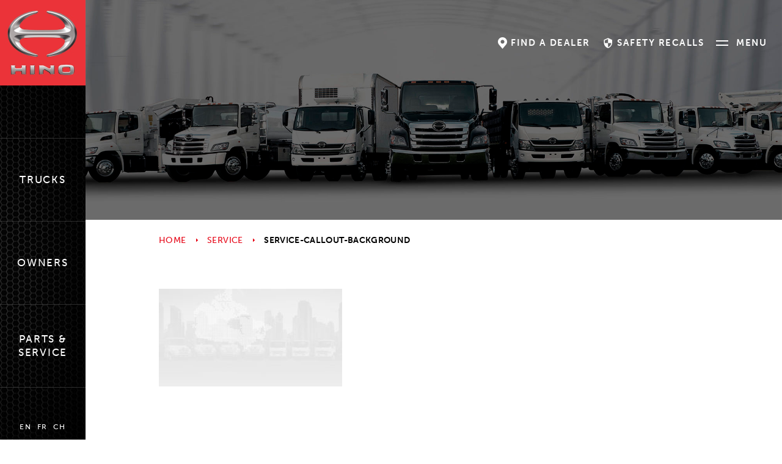

--- FILE ---
content_type: text/html; charset=UTF-8
request_url: https://www.hinocanada.com/service/service-callout-background/
body_size: 12623
content:
<!doctype html>
<html class="no-js" lang="en-CA">
	<head>
		<meta charset="UTF-8">
		<meta http-equiv="X-UA-Compatible" content="IE=edge">
		<meta name="viewport" content="width=device-width, initial-scale=1">
		<title>service-callout-background - Hino Canada</title>
		<link rel="profile" href="http://gmpg.org/xfn/11" />
		<link rel="pingback" href="https://www.hinocanada.com/wp/xmlrpc.php" />
		<link rel="shortcut icon" href="https://www.hinocanada.com/wp-content/themes/hino-canada/favicon.ico?x47232" />
		<script>
				dataLayer = [];
			</script>		<!-- Google Tag Manager -->
<script>(function(w,d,s,l,i){w[l]=w[l]||[];w[l].push({'gtm.start':
new Date().getTime(),event:'gtm.js'});var f=d.getElementsByTagName(s)[0],
j=d.createElement(s),dl=l!='dataLayer'?'&l='+l:'';j.async=true;j.src=
'https://www.googletagmanager.com/gtm.js?id='+i+dl;f.parentNode.insertBefore(j,f);
})(window,document,'script','dataLayer','GTM-W8XNS6N');</script>
<!-- End Google Tag Manager -->

		<meta name='robots' content='index, follow, max-image-preview:large, max-snippet:-1, max-video-preview:-1' />
	<style>img:is([sizes="auto" i], [sizes^="auto," i]) { contain-intrinsic-size: 3000px 1500px }</style>
	<link rel="alternate" hreflang="en" href="https://www.hinocanada.com/service/service-callout-background/" />
<link rel="alternate" hreflang="fr" href="https://www.hinocanada.com/fr/service/service-callout-background-2/" />
<link rel="alternate" hreflang="ch" href="https://www.hinocanada.com/zh-hans/service-2/service-callout-background-2/" />
<link rel="alternate" hreflang="x-default" href="https://www.hinocanada.com/service/service-callout-background/" />

	<!-- This site is optimized with the Yoast SEO plugin v23.9 - https://yoast.com/wordpress/plugins/seo/ -->
	<link rel="canonical" href="https://www.hinocanada.com/service/service-callout-background/" />
	<meta property="og:locale" content="en_US" />
	<meta property="og:type" content="article" />
	<meta property="og:title" content="service-callout-background - Hino Canada" />
	<meta property="og:url" content="https://www.hinocanada.com/service/service-callout-background/" />
	<meta property="og:site_name" content="Hino Canada" />
	<meta property="article:modified_time" content="2017-03-28T17:47:41+00:00" />
	<meta property="og:image" content="https://www.hinocanada.com/service/service-callout-background" />
	<meta property="og:image:width" content="1860" />
	<meta property="og:image:height" content="994" />
	<meta property="og:image:type" content="image/jpeg" />
	<meta name="twitter:card" content="summary_large_image" />
	<script type="application/ld+json" class="yoast-schema-graph">{"@context":"https://schema.org","@graph":[{"@type":"WebPage","@id":"https://www.hinocanada.com/service/service-callout-background/","url":"https://www.hinocanada.com/service/service-callout-background/","name":"service-callout-background - Hino Canada","isPartOf":{"@id":"https://www.hinocanada.com/#website"},"primaryImageOfPage":{"@id":"https://www.hinocanada.com/service/service-callout-background/#primaryimage"},"image":{"@id":"https://www.hinocanada.com/service/service-callout-background/#primaryimage"},"thumbnailUrl":"https://www.hinocanada.com/wp-content/uploads/2016/10/service-callout-background-1860x994.jpg","datePublished":"2017-01-23T20:22:21+00:00","dateModified":"2017-03-28T17:47:41+00:00","breadcrumb":{"@id":"https://www.hinocanada.com/service/service-callout-background/#breadcrumb"},"inLanguage":"en-CA","potentialAction":[{"@type":"ReadAction","target":["https://www.hinocanada.com/service/service-callout-background/"]}]},{"@type":"ImageObject","inLanguage":"en-CA","@id":"https://www.hinocanada.com/service/service-callout-background/#primaryimage","url":"https://www.hinocanada.com/wp-content/uploads/2016/10/service-callout-background-1860x994.jpg","contentUrl":"https://www.hinocanada.com/wp-content/uploads/2016/10/service-callout-background-1860x994.jpg","width":1860,"height":994,"caption":"faded white image of truck line up overlayed with map of canada"},{"@type":"BreadcrumbList","@id":"https://www.hinocanada.com/service/service-callout-background/#breadcrumb","itemListElement":[{"@type":"ListItem","position":1,"name":"Home","item":"https://www.hinocanada.com/"},{"@type":"ListItem","position":2,"name":"Service","item":"https://www.hinocanada.com/service/"},{"@type":"ListItem","position":3,"name":"service-callout-background"}]},{"@type":"WebSite","@id":"https://www.hinocanada.com/#website","url":"https://www.hinocanada.com/","name":"Hino Canada","description":"Just another WordPress site","potentialAction":[{"@type":"SearchAction","target":{"@type":"EntryPoint","urlTemplate":"https://www.hinocanada.com/?s={search_term_string}"},"query-input":{"@type":"PropertyValueSpecification","valueRequired":true,"valueName":"search_term_string"}}],"inLanguage":"en-CA"}]}</script>
	<!-- / Yoast SEO plugin. -->


<link rel='dns-prefetch' href='//use.typekit.net' />
<script type="text/javascript">
/* <![CDATA[ */
window._wpemojiSettings = {"baseUrl":"https:\/\/s.w.org\/images\/core\/emoji\/15.1.0\/72x72\/","ext":".png","svgUrl":"https:\/\/s.w.org\/images\/core\/emoji\/15.1.0\/svg\/","svgExt":".svg","source":{"concatemoji":"https:\/\/www.hinocanada.com\/wp\/wp-includes\/js\/wp-emoji-release.min.js"}};
/*! This file is auto-generated */
!function(i,n){var o,s,e;function c(e){try{var t={supportTests:e,timestamp:(new Date).valueOf()};sessionStorage.setItem(o,JSON.stringify(t))}catch(e){}}function p(e,t,n){e.clearRect(0,0,e.canvas.width,e.canvas.height),e.fillText(t,0,0);var t=new Uint32Array(e.getImageData(0,0,e.canvas.width,e.canvas.height).data),r=(e.clearRect(0,0,e.canvas.width,e.canvas.height),e.fillText(n,0,0),new Uint32Array(e.getImageData(0,0,e.canvas.width,e.canvas.height).data));return t.every(function(e,t){return e===r[t]})}function u(e,t,n){switch(t){case"flag":return n(e,"\ud83c\udff3\ufe0f\u200d\u26a7\ufe0f","\ud83c\udff3\ufe0f\u200b\u26a7\ufe0f")?!1:!n(e,"\ud83c\uddfa\ud83c\uddf3","\ud83c\uddfa\u200b\ud83c\uddf3")&&!n(e,"\ud83c\udff4\udb40\udc67\udb40\udc62\udb40\udc65\udb40\udc6e\udb40\udc67\udb40\udc7f","\ud83c\udff4\u200b\udb40\udc67\u200b\udb40\udc62\u200b\udb40\udc65\u200b\udb40\udc6e\u200b\udb40\udc67\u200b\udb40\udc7f");case"emoji":return!n(e,"\ud83d\udc26\u200d\ud83d\udd25","\ud83d\udc26\u200b\ud83d\udd25")}return!1}function f(e,t,n){var r="undefined"!=typeof WorkerGlobalScope&&self instanceof WorkerGlobalScope?new OffscreenCanvas(300,150):i.createElement("canvas"),a=r.getContext("2d",{willReadFrequently:!0}),o=(a.textBaseline="top",a.font="600 32px Arial",{});return e.forEach(function(e){o[e]=t(a,e,n)}),o}function t(e){var t=i.createElement("script");t.src=e,t.defer=!0,i.head.appendChild(t)}"undefined"!=typeof Promise&&(o="wpEmojiSettingsSupports",s=["flag","emoji"],n.supports={everything:!0,everythingExceptFlag:!0},e=new Promise(function(e){i.addEventListener("DOMContentLoaded",e,{once:!0})}),new Promise(function(t){var n=function(){try{var e=JSON.parse(sessionStorage.getItem(o));if("object"==typeof e&&"number"==typeof e.timestamp&&(new Date).valueOf()<e.timestamp+604800&&"object"==typeof e.supportTests)return e.supportTests}catch(e){}return null}();if(!n){if("undefined"!=typeof Worker&&"undefined"!=typeof OffscreenCanvas&&"undefined"!=typeof URL&&URL.createObjectURL&&"undefined"!=typeof Blob)try{var e="postMessage("+f.toString()+"("+[JSON.stringify(s),u.toString(),p.toString()].join(",")+"));",r=new Blob([e],{type:"text/javascript"}),a=new Worker(URL.createObjectURL(r),{name:"wpTestEmojiSupports"});return void(a.onmessage=function(e){c(n=e.data),a.terminate(),t(n)})}catch(e){}c(n=f(s,u,p))}t(n)}).then(function(e){for(var t in e)n.supports[t]=e[t],n.supports.everything=n.supports.everything&&n.supports[t],"flag"!==t&&(n.supports.everythingExceptFlag=n.supports.everythingExceptFlag&&n.supports[t]);n.supports.everythingExceptFlag=n.supports.everythingExceptFlag&&!n.supports.flag,n.DOMReady=!1,n.readyCallback=function(){n.DOMReady=!0}}).then(function(){return e}).then(function(){var e;n.supports.everything||(n.readyCallback(),(e=n.source||{}).concatemoji?t(e.concatemoji):e.wpemoji&&e.twemoji&&(t(e.twemoji),t(e.wpemoji)))}))}((window,document),window._wpemojiSettings);
/* ]]> */
</script>
<link rel="stylesheet" href="https://www.hinocanada.com/wp-content/cache/minify/633eb.css?x47232" media="all" />


<style id='wp-emoji-styles-inline-css' type='text/css'>

	img.wp-smiley, img.emoji {
		display: inline !important;
		border: none !important;
		box-shadow: none !important;
		height: 1em !important;
		width: 1em !important;
		margin: 0 0.07em !important;
		vertical-align: -0.1em !important;
		background: none !important;
		padding: 0 !important;
	}
</style>
<link rel="stylesheet" href="https://www.hinocanada.com/wp-content/cache/minify/c2791.css?x47232" media="all" />

<style id='classic-theme-styles-inline-css' type='text/css'>
/*! This file is auto-generated */
.wp-block-button__link{color:#fff;background-color:#32373c;border-radius:9999px;box-shadow:none;text-decoration:none;padding:calc(.667em + 2px) calc(1.333em + 2px);font-size:1.125em}.wp-block-file__button{background:#32373c;color:#fff;text-decoration:none}
</style>
<style id='global-styles-inline-css' type='text/css'>
:root{--wp--preset--aspect-ratio--square: 1;--wp--preset--aspect-ratio--4-3: 4/3;--wp--preset--aspect-ratio--3-4: 3/4;--wp--preset--aspect-ratio--3-2: 3/2;--wp--preset--aspect-ratio--2-3: 2/3;--wp--preset--aspect-ratio--16-9: 16/9;--wp--preset--aspect-ratio--9-16: 9/16;--wp--preset--color--black: #000000;--wp--preset--color--cyan-bluish-gray: #abb8c3;--wp--preset--color--white: #ffffff;--wp--preset--color--pale-pink: #f78da7;--wp--preset--color--vivid-red: #cf2e2e;--wp--preset--color--luminous-vivid-orange: #ff6900;--wp--preset--color--luminous-vivid-amber: #fcb900;--wp--preset--color--light-green-cyan: #7bdcb5;--wp--preset--color--vivid-green-cyan: #00d084;--wp--preset--color--pale-cyan-blue: #8ed1fc;--wp--preset--color--vivid-cyan-blue: #0693e3;--wp--preset--color--vivid-purple: #9b51e0;--wp--preset--gradient--vivid-cyan-blue-to-vivid-purple: linear-gradient(135deg,rgba(6,147,227,1) 0%,rgb(155,81,224) 100%);--wp--preset--gradient--light-green-cyan-to-vivid-green-cyan: linear-gradient(135deg,rgb(122,220,180) 0%,rgb(0,208,130) 100%);--wp--preset--gradient--luminous-vivid-amber-to-luminous-vivid-orange: linear-gradient(135deg,rgba(252,185,0,1) 0%,rgba(255,105,0,1) 100%);--wp--preset--gradient--luminous-vivid-orange-to-vivid-red: linear-gradient(135deg,rgba(255,105,0,1) 0%,rgb(207,46,46) 100%);--wp--preset--gradient--very-light-gray-to-cyan-bluish-gray: linear-gradient(135deg,rgb(238,238,238) 0%,rgb(169,184,195) 100%);--wp--preset--gradient--cool-to-warm-spectrum: linear-gradient(135deg,rgb(74,234,220) 0%,rgb(151,120,209) 20%,rgb(207,42,186) 40%,rgb(238,44,130) 60%,rgb(251,105,98) 80%,rgb(254,248,76) 100%);--wp--preset--gradient--blush-light-purple: linear-gradient(135deg,rgb(255,206,236) 0%,rgb(152,150,240) 100%);--wp--preset--gradient--blush-bordeaux: linear-gradient(135deg,rgb(254,205,165) 0%,rgb(254,45,45) 50%,rgb(107,0,62) 100%);--wp--preset--gradient--luminous-dusk: linear-gradient(135deg,rgb(255,203,112) 0%,rgb(199,81,192) 50%,rgb(65,88,208) 100%);--wp--preset--gradient--pale-ocean: linear-gradient(135deg,rgb(255,245,203) 0%,rgb(182,227,212) 50%,rgb(51,167,181) 100%);--wp--preset--gradient--electric-grass: linear-gradient(135deg,rgb(202,248,128) 0%,rgb(113,206,126) 100%);--wp--preset--gradient--midnight: linear-gradient(135deg,rgb(2,3,129) 0%,rgb(40,116,252) 100%);--wp--preset--font-size--small: 13px;--wp--preset--font-size--medium: 20px;--wp--preset--font-size--large: 36px;--wp--preset--font-size--x-large: 42px;--wp--preset--spacing--20: 0.44rem;--wp--preset--spacing--30: 0.67rem;--wp--preset--spacing--40: 1rem;--wp--preset--spacing--50: 1.5rem;--wp--preset--spacing--60: 2.25rem;--wp--preset--spacing--70: 3.38rem;--wp--preset--spacing--80: 5.06rem;--wp--preset--shadow--natural: 6px 6px 9px rgba(0, 0, 0, 0.2);--wp--preset--shadow--deep: 12px 12px 50px rgba(0, 0, 0, 0.4);--wp--preset--shadow--sharp: 6px 6px 0px rgba(0, 0, 0, 0.2);--wp--preset--shadow--outlined: 6px 6px 0px -3px rgba(255, 255, 255, 1), 6px 6px rgba(0, 0, 0, 1);--wp--preset--shadow--crisp: 6px 6px 0px rgba(0, 0, 0, 1);}:where(.is-layout-flex){gap: 0.5em;}:where(.is-layout-grid){gap: 0.5em;}body .is-layout-flex{display: flex;}.is-layout-flex{flex-wrap: wrap;align-items: center;}.is-layout-flex > :is(*, div){margin: 0;}body .is-layout-grid{display: grid;}.is-layout-grid > :is(*, div){margin: 0;}:where(.wp-block-columns.is-layout-flex){gap: 2em;}:where(.wp-block-columns.is-layout-grid){gap: 2em;}:where(.wp-block-post-template.is-layout-flex){gap: 1.25em;}:where(.wp-block-post-template.is-layout-grid){gap: 1.25em;}.has-black-color{color: var(--wp--preset--color--black) !important;}.has-cyan-bluish-gray-color{color: var(--wp--preset--color--cyan-bluish-gray) !important;}.has-white-color{color: var(--wp--preset--color--white) !important;}.has-pale-pink-color{color: var(--wp--preset--color--pale-pink) !important;}.has-vivid-red-color{color: var(--wp--preset--color--vivid-red) !important;}.has-luminous-vivid-orange-color{color: var(--wp--preset--color--luminous-vivid-orange) !important;}.has-luminous-vivid-amber-color{color: var(--wp--preset--color--luminous-vivid-amber) !important;}.has-light-green-cyan-color{color: var(--wp--preset--color--light-green-cyan) !important;}.has-vivid-green-cyan-color{color: var(--wp--preset--color--vivid-green-cyan) !important;}.has-pale-cyan-blue-color{color: var(--wp--preset--color--pale-cyan-blue) !important;}.has-vivid-cyan-blue-color{color: var(--wp--preset--color--vivid-cyan-blue) !important;}.has-vivid-purple-color{color: var(--wp--preset--color--vivid-purple) !important;}.has-black-background-color{background-color: var(--wp--preset--color--black) !important;}.has-cyan-bluish-gray-background-color{background-color: var(--wp--preset--color--cyan-bluish-gray) !important;}.has-white-background-color{background-color: var(--wp--preset--color--white) !important;}.has-pale-pink-background-color{background-color: var(--wp--preset--color--pale-pink) !important;}.has-vivid-red-background-color{background-color: var(--wp--preset--color--vivid-red) !important;}.has-luminous-vivid-orange-background-color{background-color: var(--wp--preset--color--luminous-vivid-orange) !important;}.has-luminous-vivid-amber-background-color{background-color: var(--wp--preset--color--luminous-vivid-amber) !important;}.has-light-green-cyan-background-color{background-color: var(--wp--preset--color--light-green-cyan) !important;}.has-vivid-green-cyan-background-color{background-color: var(--wp--preset--color--vivid-green-cyan) !important;}.has-pale-cyan-blue-background-color{background-color: var(--wp--preset--color--pale-cyan-blue) !important;}.has-vivid-cyan-blue-background-color{background-color: var(--wp--preset--color--vivid-cyan-blue) !important;}.has-vivid-purple-background-color{background-color: var(--wp--preset--color--vivid-purple) !important;}.has-black-border-color{border-color: var(--wp--preset--color--black) !important;}.has-cyan-bluish-gray-border-color{border-color: var(--wp--preset--color--cyan-bluish-gray) !important;}.has-white-border-color{border-color: var(--wp--preset--color--white) !important;}.has-pale-pink-border-color{border-color: var(--wp--preset--color--pale-pink) !important;}.has-vivid-red-border-color{border-color: var(--wp--preset--color--vivid-red) !important;}.has-luminous-vivid-orange-border-color{border-color: var(--wp--preset--color--luminous-vivid-orange) !important;}.has-luminous-vivid-amber-border-color{border-color: var(--wp--preset--color--luminous-vivid-amber) !important;}.has-light-green-cyan-border-color{border-color: var(--wp--preset--color--light-green-cyan) !important;}.has-vivid-green-cyan-border-color{border-color: var(--wp--preset--color--vivid-green-cyan) !important;}.has-pale-cyan-blue-border-color{border-color: var(--wp--preset--color--pale-cyan-blue) !important;}.has-vivid-cyan-blue-border-color{border-color: var(--wp--preset--color--vivid-cyan-blue) !important;}.has-vivid-purple-border-color{border-color: var(--wp--preset--color--vivid-purple) !important;}.has-vivid-cyan-blue-to-vivid-purple-gradient-background{background: var(--wp--preset--gradient--vivid-cyan-blue-to-vivid-purple) !important;}.has-light-green-cyan-to-vivid-green-cyan-gradient-background{background: var(--wp--preset--gradient--light-green-cyan-to-vivid-green-cyan) !important;}.has-luminous-vivid-amber-to-luminous-vivid-orange-gradient-background{background: var(--wp--preset--gradient--luminous-vivid-amber-to-luminous-vivid-orange) !important;}.has-luminous-vivid-orange-to-vivid-red-gradient-background{background: var(--wp--preset--gradient--luminous-vivid-orange-to-vivid-red) !important;}.has-very-light-gray-to-cyan-bluish-gray-gradient-background{background: var(--wp--preset--gradient--very-light-gray-to-cyan-bluish-gray) !important;}.has-cool-to-warm-spectrum-gradient-background{background: var(--wp--preset--gradient--cool-to-warm-spectrum) !important;}.has-blush-light-purple-gradient-background{background: var(--wp--preset--gradient--blush-light-purple) !important;}.has-blush-bordeaux-gradient-background{background: var(--wp--preset--gradient--blush-bordeaux) !important;}.has-luminous-dusk-gradient-background{background: var(--wp--preset--gradient--luminous-dusk) !important;}.has-pale-ocean-gradient-background{background: var(--wp--preset--gradient--pale-ocean) !important;}.has-electric-grass-gradient-background{background: var(--wp--preset--gradient--electric-grass) !important;}.has-midnight-gradient-background{background: var(--wp--preset--gradient--midnight) !important;}.has-small-font-size{font-size: var(--wp--preset--font-size--small) !important;}.has-medium-font-size{font-size: var(--wp--preset--font-size--medium) !important;}.has-large-font-size{font-size: var(--wp--preset--font-size--large) !important;}.has-x-large-font-size{font-size: var(--wp--preset--font-size--x-large) !important;}
:where(.wp-block-post-template.is-layout-flex){gap: 1.25em;}:where(.wp-block-post-template.is-layout-grid){gap: 1.25em;}
:where(.wp-block-columns.is-layout-flex){gap: 2em;}:where(.wp-block-columns.is-layout-grid){gap: 2em;}
:root :where(.wp-block-pullquote){font-size: 1.5em;line-height: 1.6;}
</style>
<link rel="stylesheet" href="https://www.hinocanada.com/wp-content/cache/minify/8c608.css?x47232" media="all" />

<style id='wpml-legacy-dropdown-0-inline-css' type='text/css'>
.wpml-ls-statics-shortcode_actions{background-color:#eeeeee;}.wpml-ls-statics-shortcode_actions, .wpml-ls-statics-shortcode_actions .wpml-ls-sub-menu, .wpml-ls-statics-shortcode_actions a {border-color:#cdcdcd;}.wpml-ls-statics-shortcode_actions a, .wpml-ls-statics-shortcode_actions .wpml-ls-sub-menu a, .wpml-ls-statics-shortcode_actions .wpml-ls-sub-menu a:link, .wpml-ls-statics-shortcode_actions li:not(.wpml-ls-current-language) .wpml-ls-link, .wpml-ls-statics-shortcode_actions li:not(.wpml-ls-current-language) .wpml-ls-link:link {color:#444444;background-color:#ffffff;}.wpml-ls-statics-shortcode_actions .wpml-ls-sub-menu a:hover,.wpml-ls-statics-shortcode_actions .wpml-ls-sub-menu a:focus, .wpml-ls-statics-shortcode_actions .wpml-ls-sub-menu a:link:hover, .wpml-ls-statics-shortcode_actions .wpml-ls-sub-menu a:link:focus {color:#000000;background-color:#eeeeee;}.wpml-ls-statics-shortcode_actions .wpml-ls-current-language > a {color:#444444;background-color:#ffffff;}.wpml-ls-statics-shortcode_actions .wpml-ls-current-language:hover>a, .wpml-ls-statics-shortcode_actions .wpml-ls-current-language>a:focus {color:#000000;background-color:#eeeeee;}
</style>
<link rel="stylesheet" href="https://www.hinocanada.com/wp-content/cache/minify/cddfa.css?x47232" media="all" />








<script  src="https://www.hinocanada.com/wp-content/cache/minify/edc31.js?x47232"></script>





<script type="text/javascript" src="https://use.typekit.net/klg4rxl.js" id="typekit-js"></script>
<script  src="https://www.hinocanada.com/wp-content/cache/minify/7fbed.js?x47232"></script>







<script type="text/javascript" id="wpml-browser-redirect-js-extra">
/* <![CDATA[ */
var wpml_browser_redirect_params = {"pageLanguage":"en","languageUrls":{"en_ca":"https:\/\/www.hinocanada.com\/service\/service-callout-background\/","en":"https:\/\/www.hinocanada.com\/service\/service-callout-background\/","ca":"https:\/\/www.hinocanada.com\/service\/service-callout-background\/","fr_ca":"https:\/\/www.hinocanada.com\/fr\/service\/service-callout-background-2\/","fr":"https:\/\/www.hinocanada.com\/fr\/service\/service-callout-background-2\/","zh_cn":"https:\/\/www.hinocanada.com\/zh-hans\/service-2\/service-callout-background-2\/","zh":"https:\/\/www.hinocanada.com\/zh-hans\/service-2\/service-callout-background-2\/","cn":"https:\/\/www.hinocanada.com\/zh-hans\/service-2\/service-callout-background-2\/","zh-hans":"https:\/\/www.hinocanada.com\/zh-hans\/service-2\/service-callout-background-2\/"},"cookie":{"name":"_icl_visitor_lang_js","domain":"www.hinocanada.com","path":"\/","expiration":24}};
/* ]]> */
</script>
<script  src="https://www.hinocanada.com/wp-content/cache/minify/5e3a8.js?x47232"></script>

<script></script><link rel="https://api.w.org/" href="https://www.hinocanada.com/wp-json/" /><link rel="alternate" title="JSON" type="application/json" href="https://www.hinocanada.com/wp-json/wp/v2/media/1268" /><link rel='shortlink' href='https://www.hinocanada.com/?p=1268' />
<link rel="alternate" title="oEmbed (JSON)" type="application/json+oembed" href="https://www.hinocanada.com/wp-json/oembed/1.0/embed?url=https%3A%2F%2Fwww.hinocanada.com%2Fservice%2Fservice-callout-background%2F" />
<link rel="alternate" title="oEmbed (XML)" type="text/xml+oembed" href="https://www.hinocanada.com/wp-json/oembed/1.0/embed?url=https%3A%2F%2Fwww.hinocanada.com%2Fservice%2Fservice-callout-background%2F&#038;format=xml" />
<meta name="generator" content="WPML ver:4.7.6 stt:60,1,4;" />
<script>
  (function(i,s,o,g,r,a,m){i['GoogleAnalyticsObject']=r;i[r]=i[r]||function(){
  (i[r].q=i[r].q||[]).push(arguments)},i[r].l=1*new Date();a=s.createElement(o),
  m=s.getElementsByTagName(o)[0];a.async=1;a.src=g;m.parentNode.insertBefore(a,m)
  })(window,document,'script','https://www.google-analytics.com/analytics.js','ga');

  ga('create', 'UA-8227244-2', 'auto');
  ga('send', 'pageview');



jQuery(function ($){
    // Forms
    $('.general-contact-form button').on('click', function(){
        ga('send', 'event', 'Form', 'Submit', 'Contact Us Form');
    });

    $('.dealer-career-opportunities-form button').on('click', function(){
        ga('send', 'event', 'Form', 'Submit', 'Dealer Career Opportunities Form');
    });

    $('.dealership-inquiry-form button').on('click', function(){
        ga('send', 'event', 'Form', 'Submit', 'Dealership Inquiry Form');
    });

    $('.discuss-your-truck-form button').on('click', function(){
        ga('send', 'event', 'Form', 'Submit', 'Discuss Your Truck Form');
    });

    $('.service-body-builders-form button').on('click', function(){
        ga('send', 'event', 'Form', 'Submit', 'Request Body Builders Manuals Form');
    });

    $('.owners-manual-form button').on('click', function(){
        ga('send', 'event', 'Form', 'Submit', 'Request Owner Manuals Form');
    });

    $('.contact-phone').on('click', function(){
        ga('send', 'event', 'Call', 'Click', 'Contact Phone (905) 670-3352');
    });

    // Phone Numbers
    $('.parts-phone').on('click', function(){
        ga('send', 'event', 'Call', 'Click', 'Parts Phone (905) 670-3775');
    });

    $('.sales-fax').on('click', function(){
        ga('send', 'event', 'Call', 'Click', 'Sales Fax (905) 363-0377');
    });

    $('.service-parts-fax').on('click', function(){
        ga('send', 'event', 'Call', 'Click', 'Service and Parts Fax (905) 363-0380');
    });

    // Find a Dealer CTA
    $('.navbar-dealer-button-text').on('click', function(){
        ga('send', 'event', 'Find a Dealer', 'Click', 'Top Navigation Bar');
    });

    $('.dealer-callout-button').on('click', function(){
        ga('send', 'event', 'Find a Dealer', 'Click', 'Home Page Callout');
    });

    $('.footer-cta-button').on('click', function(){
        ga('send', 'event', 'Find a Dealer', 'Click', 'Footer Callout');
    });

    $('.truck-submenu-find-dealer').on('click', function(){
        ga('send', 'event', 'Find a Dealer', 'Click', 'Truck Page Submenu');
    });

    // Individual Dealer Select
    $('.dl-single-card-button').on('click', function() { 
        var dealer = $(this).closest('.dl-single-card').find('.dl-single-card-name').text();
        ga('send', 'event', 'Dealer Info', dealer);
    });

    // Individual Dealer Website
    $('.dealer-inner-website').on('click', function(){
        var website = $(this).attr('href');
        ga('send', 'event', 'External', 'Click', 'Dealer Website: ' + website);
    });

    // Individual Dealer Direction
    $('.dealer-inner-direction-link').on('click', function(){
        var dealer = $('.dealer-inner-title').text();
        ga('send', 'event', 'External', 'Click', 'Dealer Directions: ' + dealer);
    });

    // Individual Dealer Phone
    $('.dealer-inner-phone').on('click', function(){
        var number = $(this).text();
        var dealer = $('.dealer-inner-title').text();
        ga('send', 'event', 'External', 'Click', dealer + ' - ' + number);
    });

    // Brochure Download
    $('.truck-submenu-brochure-download').on('click', function(){
        var model = $('#truck-submenu-dropdown').text();
        ga('send', 'event', 'Spec Sheet', 'Click', 'Download Spec Sheet: ' + model);
    });

    // Compare Truck
    $('.truck-submenu-compare-trucks').on('click', function(){
        var model = $('#truck-submenu-dropdown').text();
        ga('send', 'event', 'Compare Truck', 'Click', model);
    });

    // Truck Dots
    $('.tpm-plus-icon').on('click', function(){
        var feature = $(this).text().trim();
        ga('send', 'event', 'Feature Dots', 'Click', feature);
    });

    // Interior Exterior Features
    $('.vc-tbk-tab-button').on('click', function(){
        var feature = $(this).text();
        ga('send', 'event', 'Features', 'Click', feature);
    });
});

</script>

<script defer src="https://js.aodaonline.com/latest.min.js"></script>

<!-- Google Tag Manager GA4-->
<script>(function(w,d,s,l,i){w[l]=w[l]||[];w[l].push({'gtm.start':
new Date().getTime(),event:'gtm.js'});var f=d.getElementsByTagName(s)[0],
j=d.createElement(s),dl=l!='dataLayer'?'&l='+l:'';j.async=true;j.src=
'https://www.googletagmanager.com/gtm.js?id='+i+dl;f.parentNode.insertBefore(j,f);
})(window,document,'script','dataLayer','GTM-5QNBZ9X');</script>
<!-- End Google Tag Manager --><script type="text/javascript">var ajaxurl = "https://www.hinocanada.com/wp/wp-admin/admin-ajax.php";</script><meta name="generator" content="Powered by WPBakery Page Builder - drag and drop page builder for WordPress."/>
<link rel="icon" href="https://www.hinocanada.com/wp-content/uploads/2017/03/cropped-hino-favicon-512x512-50x50.png?x47232" sizes="32x32" />
<link rel="icon" href="https://www.hinocanada.com/wp-content/uploads/2017/03/cropped-hino-favicon-512x512-200x200.png?x47232" sizes="192x192" />
<link rel="apple-touch-icon" href="https://www.hinocanada.com/wp-content/uploads/2017/03/cropped-hino-favicon-512x512-200x200.png?x47232" />
<meta name="msapplication-TileImage" content="https://www.hinocanada.com/wp-content/uploads/2017/03/cropped-hino-favicon-512x512-287x287.png" />
		<style type="text/css" id="wp-custom-css">
			.main-menu-brand:focus, .main-menu-brand:hover {
	background: none;
}		</style>
		<noscript><style> .wpb_animate_when_almost_visible { opacity: 1; }</style></noscript>	</head>
	<body class="attachment wp-singular attachment-template-default attachmentid-1268 attachment-jpeg wp-theme-hino-canada service-callout-background attachment-service-callout-background wpb-js-composer js-comp-ver-7.9 vc_responsive">
		<div class="site-fader"></div>
				<a class="skip-to-content sr-only sr-only-focusable" href="#main">
			Skip to content		</a>
		<header class="navbar" role="banner">
			<div class="navbar-header">
				<a class="navbar-brand" href="https://www.hinocanada.com/" title="Home">
					<img class="navbar-brand-image" src="https://www.hinocanada.com/wp-content/themes/hino-canada/images/logo.png?x47232" srcset="https://www.hinocanada.com/wp-content/themes/hino-canada/images/logo.png 1x, https://www.hinocanada.com/wp-content/themes/hino-canada/images/logo-2x.png 2x" alt="Hino Canada">
				</a>
				<div class="navbar-header-buttons wow fadeInLeft" data-wow-duration="2s" data-wow-delay="1s">
					<a class="navbar-dealer-button" href="https://www.hinocanada.com/dealers/">
						<span class="navbar-dealer-button-icon icon-map-marker"></span>
						<span class="navbar-dealer-button-text">Find a dealer</span>
					</a>
											<a class="navbar-dealer-button" href="https://www.hinocanada.com/for-owners/safety-recalls/">
							<span class="navbar-dealer-button-icon icon-security"></span>
							<span class="navbar-dealer-button-text">Safety Recalls</span>
						</a>
										<button class="navbar-toggle collapsed" aria-controls="navbar-collapse" aria-expanded="false" data-toggle="collapse" data-target="#navbar-collapse">
						<span class="navbar-toggle-icon"></span>
						<span class="navbar-toggle-text">Menu</span>
					</button>
				</div>
			</div>
			<nav class="navbar-sticky" role="navigation">
				<ul id="menu-primary-navigation" class="nav navbar-nav navbar-sticky-nav"><li id="menu-item-149" class="menu-item menu-item-type-custom menu-item-object-custom menu-item-has-children dropdown menu-trucks menu-trucks dropdown menu-item-149"><a href="#" class="dropdown-toggle" data-toggle="dropdown" role="button" aria-haspopup="true" aria-expanded="false"><span class="menu-item-text">Trucks</span></a>
<ul class="dropdown-menu" role="menu">
	<li id="menu-item-201" class="menu-item menu-item-type-post_type menu-item-object-templatera dropdown-inner menu-truck-megamenu menu-truck-megamenu menu-item-201"><div class="vc_row wpb_row vc_row-fluid"><div class="wpb_column vc_column_container vc_col-sm-12"><div class="vc_column-inner"><div class="wpb_wrapper"><div class="truck-megamenu">
	<ul class="truck-megamenu-list">
					<li class="truck-megamenu-truck-type">
				<header class="truck-megamenu-truck-type-header">
					<h3 class="truck-megamenu-truck-type-name">
						<a class="truck-megamenu-truck-type-name-link" href="https://www.hinocanada.com/medium-duty-trucks/">
							Medium Duty Conventionals						</a>
					</h3>
					<div class="truck-megamenu-truck-type-description">
						<p>HINO medium-duty trucks are maneuverable, reliable and as formidable as any task you put them to.</p>
					</div>
					<img class="truck-megamenu-truck-type-image" src="https://www.hinocanada.com/wp-content/uploads/2025/05/HINO-50th_0348_nobg-2200x1319.png?x47232" alt="">
									</header>
				<div class="truck-megamenu-truck-type-content">
											<ul class="truck-megamenu-truck-type-trucks">
															<li class="truck-megamenu-truck">
									<a class="truck-megamenu-truck-link" href="https://www.hinocanada.com/medium-duty-trucks/hino-l-series/">
									<span class="truck-megamenu-truck-text">
										<span class="truck-megamenu-truck-model">L SERIES</span><span class="truck-megamenu-truck-gvw">25,500-35,000 lbs GVWR</span>									</span>
									</a>
								</li>
													</ul>
									</div>
			</li>
					<li class="truck-megamenu-truck-type">
				<header class="truck-megamenu-truck-type-header">
					<h3 class="truck-megamenu-truck-type-name">
						<a class="truck-megamenu-truck-type-name-link" href="https://www.hinocanada.com/heavy-duty-conventionals/">
							Heavy Duty Conventionals						</a>
					</h3>
					<div class="truck-megamenu-truck-type-description">
						<p>Ergonomically designed with driver comfort and performance in mind.</p>
					</div>
					<img class="truck-megamenu-truck-type-image" src="https://www.hinocanada.com/wp-content/uploads/2025/08/XL_Series_Truck_03072022.png?x47232" alt="">
									</header>
				<div class="truck-megamenu-truck-type-content">
											<ul class="truck-megamenu-truck-type-trucks">
															<li class="truck-megamenu-truck">
									<a class="truck-megamenu-truck-link" href="https://www.hinocanada.com/heavy-duty-conventionals/hino-xl-series/">
									<span class="truck-megamenu-truck-text">
										<span class="truck-megamenu-truck-model">XL SERIES</span><span class="truck-megamenu-truck-gvw">53,200–54,000 lbs GVWR</span>									</span>
									</a>
								</li>
													</ul>
									</div>
			</li>
			</ul>
</div>
</div></div></div></div></li>
</ul>
</li>
<li id="menu-item-151" class="menu-item menu-item-type-custom menu-item-object-custom menu-item-has-children dropdown menu-owners menu-owners dropdown menu-item-151"><a href="#" class="dropdown-toggle" data-toggle="dropdown" role="button" aria-haspopup="true" aria-expanded="false"><span class="menu-item-text">Owners</span></a>
<ul class="dropdown-menu" role="menu">
	<li id="menu-item-215" class="menu-item menu-item-type-post_type menu-item-object-templatera dropdown-inner menu-owners-megamenu menu-owners-megamenu menu-item-215"><div class="vc_row wpb_row vc_row-fluid"><div class="wpb_column vc_column_container vc_col-sm-12"><div class="vc_column-inner"><div class="wpb_wrapper"><div class="megamenu-page-submenu two-column" style="background-image: url('https://www.hinocanada.com/wp-content/uploads/2022/02/Owner_2022_edited_0207-1860x1321.png');">
	<div class="megamenu-page-submenu-inner">
					<h3 class="megamenu-page-submenu-heading">
				For Hino Owners			</h3>
						<ul class="megamenu-page-submenu-menu-items">
			<li class="megamenu-page-submenu-menu-item parent">
				<a class="megamenu-page-submenu-menu-item-link" href="http://www.hinocanada.com/for-owners/">
					<span class="megamenu-page-submenu-menu-item-link-text">
						For Owners Main					</span>
				</a>
			</li>
												<li class="megamenu-page-submenu-menu-item">
						<a class="megamenu-page-submenu-menu-item-link" href="https://www.hinocanada.com/for-owners/hino-edge/">
						<span class="megamenu-page-submenu-menu-item-link-text">
							HINO EDGE						</span>
						</a>
					</li>
									<li class="megamenu-page-submenu-menu-item">
						<a class="megamenu-page-submenu-menu-item-link" href="https://www.hinocanada.com/for-owners/safety-recalls/">
						<span class="megamenu-page-submenu-menu-item-link-text">
							Safety Recalls						</span>
						</a>
					</li>
									<li class="megamenu-page-submenu-menu-item">
						<a class="megamenu-page-submenu-menu-item-link" href="https://www.hinocanada.com/for-owners/hino-warranty/">
						<span class="megamenu-page-submenu-menu-item-link-text">
							HINO Warranty						</span>
						</a>
					</li>
									<li class="megamenu-page-submenu-menu-item">
						<a class="megamenu-page-submenu-menu-item-link" href="https://www.hinocanada.com/for-owners/hinowatch-roadside-assistance/">
						<span class="megamenu-page-submenu-menu-item-link-text">
							HINOWATCH Roadside Assistance						</span>
						</a>
					</li>
									<li class="megamenu-page-submenu-menu-item">
						<a class="megamenu-page-submenu-menu-item-link" href="https://www.hinocanada.com/for-owners/hino-preventive-care/">
						<span class="megamenu-page-submenu-menu-item-link-text">
							HINO Preventive Care						</span>
						</a>
					</li>
									<li class="megamenu-page-submenu-menu-item">
						<a class="megamenu-page-submenu-menu-item-link" href="https://www.hinocanada.com/for-owners/service-tips/">
						<span class="megamenu-page-submenu-menu-item-link-text">
							Service Tips						</span>
						</a>
					</li>
									<li class="megamenu-page-submenu-menu-item">
						<a class="megamenu-page-submenu-menu-item-link" href="https://www.hinocanada.com/for-owners/implementing-best-practices/">
						<span class="megamenu-page-submenu-menu-item-link-text">
							Implementing Best Practices						</span>
						</a>
					</li>
									<li class="megamenu-page-submenu-menu-item">
						<a class="megamenu-page-submenu-menu-item-link" href="https://www.hinocanada.com/for-owners/voice-of-hino-owners/">
						<span class="megamenu-page-submenu-menu-item-link-text">
							Voice of HINO Owners						</span>
						</a>
					</li>
									<li class="megamenu-page-submenu-menu-item">
						<a class="megamenu-page-submenu-menu-item-link" href="https://www.hinocanada.com/for-owners/owners-manual/">
						<span class="megamenu-page-submenu-menu-item-link-text">
							Owner's Manual						</span>
						</a>
					</li>
									<li class="megamenu-page-submenu-menu-item">
						<a class="megamenu-page-submenu-menu-item-link" href="https://www.hinocanada.com/for-owners/vehicle-ownership/">
						<span class="megamenu-page-submenu-menu-item-link-text">
							Vehicle Ownership						</span>
						</a>
					</li>
									</ul>
	</div>
</div>
</div></div></div></div></li>
</ul>
</li>
<li id="menu-item-153" class="menu-item menu-item-type-custom menu-item-object-custom menu-item-has-children dropdown menu-parts-service menu-parts-service dropdown menu-item-153"><a href="#" class="dropdown-toggle" data-toggle="dropdown" role="button" aria-haspopup="true" aria-expanded="false"><span class="menu-item-text">Parts &#038; Service</span></a>
<ul class="dropdown-menu" role="menu">
	<li id="menu-item-214" class="menu-parts-services menu-item menu-item-type-post_type menu-item-object-templatera dropdown-inner menu-parts-service-megamenu menu-parts-service-megamenu menu-item-214"><div class="vc_row wpb_row vc_row-fluid"><div class="wpb_column vc_column_container vc_col-sm-6"><div class="vc_column-inner"><div class="wpb_wrapper"><div class="megamenu-page-submenu one-column" style="background-image: url('https://www.hinocanada.com/wp-content/uploads/2016/11/parts-bg-399x497.jpg');">
	<div class="megamenu-page-submenu-inner">
					<h3 class="megamenu-page-submenu-heading">
				HINO Parts			</h3>
							<div class="megamenu-page-submenu-description">
				<p>It's what's on the inside that counts</p>
			</div>
		
		<ul id="menu-hino-parts" class="megamenu-page-submenu-menu-items"><li id="menu-item-11245" class="parent menu-item menu-item-type-post_type menu-item-object-page menu-parts-main menu-parts-main menu-item-11245"><a href="https://www.hinocanada.com/truck-parts-2/"><span class="megamenu-page-submenu-menu-item-link-text">Parts Main</span></a></li>
<li id="menu-item-2294" class="menu-item menu-item-type-custom menu-item-object-custom menu-hino-direct-ship-programs menu-hino-direct-ship-programs menu-item-2294"><a href="https://www.hinocanada.com/truck-parts-2-#direct-ship"><span class="megamenu-page-submenu-menu-item-link-text">Hino Direct Ship Programs</span></a></li>
<li id="menu-item-2292" class="menu-item menu-item-type-custom menu-item-object-custom menu-hinogenuine-parts menu-hinogenuine-parts menu-item-2292"><a href="https://www.hinocanada.com/truck-parts-2/"><span class="megamenu-page-submenu-menu-item-link-text">HINOGENUINE Parts</span></a></li>
</ul>	</div>
</div>
</div></div></div><div class="wpb_column vc_column_container vc_col-sm-6"><div class="vc_column-inner"><div class="wpb_wrapper"><div class="megamenu-page-submenu one-column" style="background-image: url('https://www.hinocanada.com/wp-content/uploads/2016/11/Hino_service_image2-500x550.jpg');">
	<div class="megamenu-page-submenu-inner">
					<h3 class="megamenu-page-submenu-heading">
				HINO Service			</h3>
							<div class="megamenu-page-submenu-description">
				<p>Servicing your HINO at Home</p>
			</div>
		
		<ul id="menu-hino-service" class="megamenu-page-submenu-menu-items"><li id="menu-item-11766" class="parent menu-item menu-item-type-post_type menu-item-object-page menu-service-main menu-service-main menu-item-11766"><a href="https://www.hinocanada.com/service/"><span class="megamenu-page-submenu-menu-item-link-text">Service Main</span></a></li>
<li id="menu-item-2300" class="menu-item menu-item-type-custom menu-item-object-custom menu-service-training menu-service-training menu-item-2300"><a href="https://www.hinocanada.com/service/#service-training"><span class="megamenu-page-submenu-menu-item-link-text">Service Training</span></a></li>
<li id="menu-item-2302" class="menu-item menu-item-type-custom menu-item-object-custom menu-body-builder-manuals menu-body-builder-manuals menu-item-2302"><a href="https://www.hinocanada.com/about-us/body-builder-manuals/"><span class="megamenu-page-submenu-menu-item-link-text">Body Builder Manuals</span></a></li>
</ul>	</div>
</div>
</div></div></div></div></li>
</ul>
</li>
</ul>	<div class="language-picker">
		<ul class="language-picker-list">
							<li class="language-picker-language active">
					<a class="language-picker-language-link" href="https://www.hinocanada.com/service/service-callout-background/"
					   title="Switch to English">
						EN					</a>
				</li>
							<li class="language-picker-language ">
					<a class="language-picker-language-link" href="https://www.hinocanada.com/fr/service/service-callout-background-2/"
					   title="Switch to French">
						FR					</a>
				</li>
							<li class="language-picker-language ">
					<a class="language-picker-language-link" href="https://www.hinocanada.com/zh-hans/service-2/service-callout-background-2/"
					   title="Switch to Chinese">
						CH					</a>
				</li>
					</ul>
	</div>
			</nav>
			<div class="collapse navbar-collapse" id="navbar-collapse">
				<nav class="main-menu">
					<div class="main-menu-inner">
						<div class="main-menu-header">
							<a class="main-menu-brand" href="https://www.hinocanada.com/" title="Home">
								<img class="main-menu-brand-image" src="https://www.hinocanada.com/wp-content/themes/hino-canada/images/logo.png?x47232" srcset="https://www.hinocanada.com/wp-content/themes/hino-canada/images/logo.png 1x, https://www.hinocanada.com/wp-content/themes/hino-canada/images/logo-2x.png 2x" alt="Hino Canada">
							</a>
							<div class="navbar-search">
	<form class="navbar-search-form keyword-search-form" method="get" action="https://www.hinocanada.com/">
		<label class="navbar-search-form-label" for="search-form-keywords-header">Search query</label>
		<input class="navbar-search-form-control" id="search-form-keywords-header" type="search" placeholder="SEARCH HINO" name="Nav bar search" value="">
		<button class="navbar-search-form-submit-button" type="submit" role="button">
			<span class="navbar-search-form-submit-button-text">Search</span>
			<span class="navbar-search-form-submit-button-icon icon-search"></span>
		</button>
	</form>
</div>
							<button class="main-menu-close" title="Close main menu">
								<span class="main-menu-close-icon icon-x"></span>
							</button>
						</div>
						<ul id="menu-primary-navigation-1" class="nav navbar-nav main-menu-nav main-menu-nav-primary"><li class="menu-item menu-item-type-custom menu-item-object-custom menu-item-has-children dropdown menu-trucks menu-trucks dropdown menu-item-149"><a href="#" class="dropdown-toggle" data-toggle="dropdown" role="button" aria-haspopup="true" aria-expanded="false"><span class="menu-item-text">Trucks</span></a>
<ul class="dropdown-menu" role="menu">
	<li class="menu-item menu-item-type-post_type menu-item-object-templatera dropdown-inner menu-truck-megamenu menu-truck-megamenu menu-item-201"><div class="vc_row wpb_row vc_row-fluid"><div class="wpb_column vc_column_container vc_col-sm-12"><div class="vc_column-inner"><div class="wpb_wrapper"><div class="truck-megamenu">
	<ul class="truck-megamenu-list">
					<li class="truck-megamenu-truck-type">
				<header class="truck-megamenu-truck-type-header">
					<h3 class="truck-megamenu-truck-type-name">
						<a class="truck-megamenu-truck-type-name-link" href="https://www.hinocanada.com/medium-duty-trucks/">
							Medium Duty Conventionals						</a>
					</h3>
					<div class="truck-megamenu-truck-type-description">
						<p>HINO medium-duty trucks are maneuverable, reliable and as formidable as any task you put them to.</p>
					</div>
					<img class="truck-megamenu-truck-type-image" src="https://www.hinocanada.com/wp-content/uploads/2025/05/HINO-50th_0348_nobg-2200x1319.png?x47232" alt="">
									</header>
				<div class="truck-megamenu-truck-type-content">
											<ul class="truck-megamenu-truck-type-trucks">
															<li class="truck-megamenu-truck">
									<a class="truck-megamenu-truck-link" href="https://www.hinocanada.com/medium-duty-trucks/hino-l-series/">
									<span class="truck-megamenu-truck-text">
										<span class="truck-megamenu-truck-model">L SERIES</span><span class="truck-megamenu-truck-gvw">25,500-35,000 lbs GVWR</span>									</span>
									</a>
								</li>
													</ul>
									</div>
			</li>
					<li class="truck-megamenu-truck-type">
				<header class="truck-megamenu-truck-type-header">
					<h3 class="truck-megamenu-truck-type-name">
						<a class="truck-megamenu-truck-type-name-link" href="https://www.hinocanada.com/heavy-duty-conventionals/">
							Heavy Duty Conventionals						</a>
					</h3>
					<div class="truck-megamenu-truck-type-description">
						<p>Ergonomically designed with driver comfort and performance in mind.</p>
					</div>
					<img class="truck-megamenu-truck-type-image" src="https://www.hinocanada.com/wp-content/uploads/2025/08/XL_Series_Truck_03072022.png?x47232" alt="">
									</header>
				<div class="truck-megamenu-truck-type-content">
											<ul class="truck-megamenu-truck-type-trucks">
															<li class="truck-megamenu-truck">
									<a class="truck-megamenu-truck-link" href="https://www.hinocanada.com/heavy-duty-conventionals/hino-xl-series/">
									<span class="truck-megamenu-truck-text">
										<span class="truck-megamenu-truck-model">XL SERIES</span><span class="truck-megamenu-truck-gvw">53,200–54,000 lbs GVWR</span>									</span>
									</a>
								</li>
													</ul>
									</div>
			</li>
			</ul>
</div>
</div></div></div></div></li>
</ul>
</li>
<li class="menu-item menu-item-type-custom menu-item-object-custom menu-item-has-children dropdown menu-owners menu-owners dropdown menu-item-151"><a href="#" class="dropdown-toggle" data-toggle="dropdown" role="button" aria-haspopup="true" aria-expanded="false"><span class="menu-item-text">Owners</span></a>
<ul class="dropdown-menu" role="menu">
	<li class="menu-item menu-item-type-post_type menu-item-object-templatera dropdown-inner menu-owners-megamenu menu-owners-megamenu menu-item-215"><div class="vc_row wpb_row vc_row-fluid"><div class="wpb_column vc_column_container vc_col-sm-12"><div class="vc_column-inner"><div class="wpb_wrapper"><div class="megamenu-page-submenu two-column" style="background-image: url('https://www.hinocanada.com/wp-content/uploads/2022/02/Owner_2022_edited_0207-1860x1321.png');">
	<div class="megamenu-page-submenu-inner">
					<h3 class="megamenu-page-submenu-heading">
				For Hino Owners			</h3>
						<ul class="megamenu-page-submenu-menu-items">
			<li class="megamenu-page-submenu-menu-item parent">
				<a class="megamenu-page-submenu-menu-item-link" href="http://www.hinocanada.com/for-owners/">
					<span class="megamenu-page-submenu-menu-item-link-text">
						For Owners Main					</span>
				</a>
			</li>
												<li class="megamenu-page-submenu-menu-item">
						<a class="megamenu-page-submenu-menu-item-link" href="https://www.hinocanada.com/for-owners/hino-edge/">
						<span class="megamenu-page-submenu-menu-item-link-text">
							HINO EDGE						</span>
						</a>
					</li>
									<li class="megamenu-page-submenu-menu-item">
						<a class="megamenu-page-submenu-menu-item-link" href="https://www.hinocanada.com/for-owners/safety-recalls/">
						<span class="megamenu-page-submenu-menu-item-link-text">
							Safety Recalls						</span>
						</a>
					</li>
									<li class="megamenu-page-submenu-menu-item">
						<a class="megamenu-page-submenu-menu-item-link" href="https://www.hinocanada.com/for-owners/hino-warranty/">
						<span class="megamenu-page-submenu-menu-item-link-text">
							HINO Warranty						</span>
						</a>
					</li>
									<li class="megamenu-page-submenu-menu-item">
						<a class="megamenu-page-submenu-menu-item-link" href="https://www.hinocanada.com/for-owners/hinowatch-roadside-assistance/">
						<span class="megamenu-page-submenu-menu-item-link-text">
							HINOWATCH Roadside Assistance						</span>
						</a>
					</li>
									<li class="megamenu-page-submenu-menu-item">
						<a class="megamenu-page-submenu-menu-item-link" href="https://www.hinocanada.com/for-owners/hino-preventive-care/">
						<span class="megamenu-page-submenu-menu-item-link-text">
							HINO Preventive Care						</span>
						</a>
					</li>
									<li class="megamenu-page-submenu-menu-item">
						<a class="megamenu-page-submenu-menu-item-link" href="https://www.hinocanada.com/for-owners/service-tips/">
						<span class="megamenu-page-submenu-menu-item-link-text">
							Service Tips						</span>
						</a>
					</li>
									<li class="megamenu-page-submenu-menu-item">
						<a class="megamenu-page-submenu-menu-item-link" href="https://www.hinocanada.com/for-owners/implementing-best-practices/">
						<span class="megamenu-page-submenu-menu-item-link-text">
							Implementing Best Practices						</span>
						</a>
					</li>
									<li class="megamenu-page-submenu-menu-item">
						<a class="megamenu-page-submenu-menu-item-link" href="https://www.hinocanada.com/for-owners/voice-of-hino-owners/">
						<span class="megamenu-page-submenu-menu-item-link-text">
							Voice of HINO Owners						</span>
						</a>
					</li>
									<li class="megamenu-page-submenu-menu-item">
						<a class="megamenu-page-submenu-menu-item-link" href="https://www.hinocanada.com/for-owners/owners-manual/">
						<span class="megamenu-page-submenu-menu-item-link-text">
							Owner's Manual						</span>
						</a>
					</li>
									<li class="megamenu-page-submenu-menu-item">
						<a class="megamenu-page-submenu-menu-item-link" href="https://www.hinocanada.com/for-owners/vehicle-ownership/">
						<span class="megamenu-page-submenu-menu-item-link-text">
							Vehicle Ownership						</span>
						</a>
					</li>
									</ul>
	</div>
</div>
</div></div></div></div></li>
</ul>
</li>
<li class="menu-item menu-item-type-custom menu-item-object-custom menu-item-has-children dropdown menu-parts-service menu-parts-service dropdown menu-item-153"><a href="#" class="dropdown-toggle" data-toggle="dropdown" role="button" aria-haspopup="true" aria-expanded="false"><span class="menu-item-text">Parts &#038; Service</span></a>
<ul class="dropdown-menu" role="menu">
	<li class="menu-parts-services menu-item menu-item-type-post_type menu-item-object-templatera dropdown-inner menu-parts-service-megamenu menu-parts-service-megamenu menu-item-214"><div class="vc_row wpb_row vc_row-fluid"><div class="wpb_column vc_column_container vc_col-sm-6"><div class="vc_column-inner"><div class="wpb_wrapper"><div class="megamenu-page-submenu one-column" style="background-image: url('https://www.hinocanada.com/wp-content/uploads/2016/11/parts-bg-399x497.jpg');">
	<div class="megamenu-page-submenu-inner">
					<h3 class="megamenu-page-submenu-heading">
				HINO Parts			</h3>
							<div class="megamenu-page-submenu-description">
				<p>It's what's on the inside that counts</p>
			</div>
		
		<ul id="menu-hino-parts-4" class="megamenu-page-submenu-menu-items"><li class="parent menu-item menu-item-type-post_type menu-item-object-page menu-parts-main menu-parts-main menu-item-11245"><a href="https://www.hinocanada.com/truck-parts-2/"><span class="megamenu-page-submenu-menu-item-link-text">Parts Main</span></a></li>
<li class="menu-item menu-item-type-custom menu-item-object-custom menu-hino-direct-ship-programs menu-hino-direct-ship-programs menu-item-2294"><a href="https://www.hinocanada.com/truck-parts-2-#direct-ship"><span class="megamenu-page-submenu-menu-item-link-text">Hino Direct Ship Programs</span></a></li>
<li class="menu-item menu-item-type-custom menu-item-object-custom menu-hinogenuine-parts menu-hinogenuine-parts menu-item-2292"><a href="https://www.hinocanada.com/truck-parts-2/"><span class="megamenu-page-submenu-menu-item-link-text">HINOGENUINE Parts</span></a></li>
</ul>	</div>
</div>
</div></div></div><div class="wpb_column vc_column_container vc_col-sm-6"><div class="vc_column-inner"><div class="wpb_wrapper"><div class="megamenu-page-submenu one-column" style="background-image: url('https://www.hinocanada.com/wp-content/uploads/2016/11/Hino_service_image2-500x550.jpg');">
	<div class="megamenu-page-submenu-inner">
					<h3 class="megamenu-page-submenu-heading">
				HINO Service			</h3>
							<div class="megamenu-page-submenu-description">
				<p>Servicing your HINO at Home</p>
			</div>
		
		<ul id="menu-hino-service-4" class="megamenu-page-submenu-menu-items"><li class="parent menu-item menu-item-type-post_type menu-item-object-page menu-service-main menu-service-main menu-item-11766"><a href="https://www.hinocanada.com/service/"><span class="megamenu-page-submenu-menu-item-link-text">Service Main</span></a></li>
<li class="menu-item menu-item-type-custom menu-item-object-custom menu-service-training menu-service-training menu-item-2300"><a href="https://www.hinocanada.com/service/#service-training"><span class="megamenu-page-submenu-menu-item-link-text">Service Training</span></a></li>
<li class="menu-item menu-item-type-custom menu-item-object-custom menu-body-builder-manuals menu-body-builder-manuals menu-item-2302"><a href="https://www.hinocanada.com/about-us/body-builder-manuals/"><span class="megamenu-page-submenu-menu-item-link-text">Body Builder Manuals</span></a></li>
</ul>	</div>
</div>
</div></div></div></div></li>
</ul>
</li>
</ul><ul id="menu-mobile" class="nav navbar-nav main-menu-nav main-menu-nav-secondary"><li id="menu-item-135" class="menu-item menu-item-type-post_type menu-item-object-page menu-item-has-children menu-about-us dropdown menu-item-135"><a href="https://www.hinocanada.com/about-us/"><span class="menu-item-text">About Us</span></a>
<ul class="dropdown-menu" role="menu">
	<li id="menu-item-66" class="menu-item menu-item-type-post_type menu-item-object-page menu-hino-history menu-item-66"><a href="https://www.hinocanada.com/about-us/hino-history/"><span class="menu-item-text">Hino History</span></a></li>
	<li id="menu-item-67" class="menu-item menu-item-type-post_type menu-item-object-page menu-woodstock-assembly-plant menu-item-67"><a href="https://www.hinocanada.com/about-us/woodstock-plant-milestones/"><span class="menu-item-text">Woodstock Assembly Plant</span></a></li>
	<li id="menu-item-2503" class="menu-item menu-item-type-post_type menu-item-object-page menu-hino-emblem menu-item-2503"><a href="https://www.hinocanada.com/about-us/hino-emblem/"><span class="menu-item-text">HINO Emblem</span></a></li>
	<li id="menu-item-7125" class="menu-item menu-item-type-post_type menu-item-object-page menu-our-mission menu-item-7125"><a href="https://www.hinocanada.com/about-us/our-mission/"><span class="menu-item-text">Our Mission</span></a></li>
	<li id="menu-item-16692" class="menu-item menu-item-type-post_type menu-item-object-page menu-photo-contest-winners menu-item-16692"><a href="https://www.hinocanada.com/about-us/photo-contest-winners/"><span class="menu-item-text">Photo Contest Winners</span></a></li>
	<li id="menu-item-106" class="menu-item menu-item-type-post_type menu-item-object-page menu-media-centre menu-item-106"><a href="https://www.hinocanada.com/about-us/media-centre/"><span class="menu-item-text">Media Centre</span></a></li>
	<li id="menu-item-6608" class="menu-item menu-item-type-post_type menu-item-object-page menu-body-builder-manuals menu-item-6608"><a href="https://www.hinocanada.com/about-us/body-builder-manuals/"><span class="menu-item-text">Body Builder Manuals</span></a></li>
	<li id="menu-item-6646" class="menu-item menu-item-type-post_type menu-item-object-page menu-brochures menu-item-6646"><a href="https://www.hinocanada.com/about-us/brochures/"><span class="menu-item-text">Brochures</span></a></li>
</ul>
</li>
<li id="menu-item-143" class="menu-item menu-item-type-post_type menu-item-object-page menu-careers menu-item-143"><a href="https://www.hinocanada.com/join/"><span class="menu-item-text">Careers</span></a></li>
<li id="menu-item-145" class="menu-item menu-item-type-post_type menu-item-object-page menu-contact-us menu-item-145"><a href="https://www.hinocanada.com/contact-us-2/"><span class="menu-item-text">Contact Us</span></a></li>
<li id="menu-item-146" class="navbar-my-hino menu-item menu-item-type-custom menu-item-object-custom menu-shophino-ca menu-item-146"><a target="_blank" href="https://shophino.ca"><span class="menu-item-text">SHOPHINO.CA</span></a></li>
</ul>	<div class="language-picker">
		<ul class="language-picker-list">
							<li class="language-picker-language active">
					<a class="language-picker-language-link" href="https://www.hinocanada.com/service/service-callout-background/"
					   title="Switch to English">
						EN					</a>
				</li>
							<li class="language-picker-language ">
					<a class="language-picker-language-link" href="https://www.hinocanada.com/fr/service/service-callout-background-2/"
					   title="Switch to French">
						FR					</a>
				</li>
							<li class="language-picker-language ">
					<a class="language-picker-language-link" href="https://www.hinocanada.com/zh-hans/service-2/service-callout-background-2/"
					   title="Switch to Chinese">
						CH					</a>
				</li>
					</ul>
	</div>
					</div>
				</nav>
			</div>
		</header>
		<main id="main" class="main">
	<div class="subpage-feature-image-container">
		<div class="subpage-feature-image-header">
					</div>
		<div class="subpage-feature-image-background"  data-responsive-bg="responsive_bg696aefff6efb7"></div>
	</div>
	<div class="container">
		<div class="row subpage-container">
						<div class="subpage-main-content">
				<div class="breadcrumb"><span><span><a href="https://www.hinocanada.com/">Home</a></span>  <span><a href="https://www.hinocanada.com/service/">Service</a></span>  <span class="breadcrumb_last" aria-current="page">service-callout-background</span></span></div>															<p class="attachment"><a href='https://www.hinocanada.com/wp-content/uploads/2016/10/service-callout-background.jpg?x47232'><img decoding="async" width="300" height="160" src="https://www.hinocanada.com/wp-content/uploads/2016/10/service-callout-background-300x160.jpg?x47232" class="attachment-medium size-medium" alt="faded white image of truck line up overlayed with map of canada" srcset="https://www.hinocanada.com/wp-content/uploads/2016/10/service-callout-background-300x160.jpg 300w, https://www.hinocanada.com/wp-content/uploads/2016/10/service-callout-background-768x410.jpg 768w, https://www.hinocanada.com/wp-content/uploads/2016/10/service-callout-background-1024x547.jpg 1024w, https://www.hinocanada.com/wp-content/uploads/2016/10/service-callout-background.jpg 1860w, https://www.hinocanada.com/wp-content/uploads/2016/10/service-callout-background-992x530.jpg 992w, https://www.hinocanada.com/wp-content/uploads/2016/10/service-callout-background-640x342.jpg 640w, https://www.hinocanada.com/wp-content/uploads/2016/10/service-callout-background-230x123.jpg 230w, https://www.hinocanada.com/wp-content/uploads/2016/10/service-callout-background-150x80.jpg 150w" sizes="(max-width: 300px) 100vw, 300px" /></a></p>
												</div>
		</div>
	</div>
</main>
<footer class="page-footer">
	<div class="footer-navigation-container">
	<div class="footer-navigation-container-inner container">
		<div class="footer-navigation-column footer-navigation-column-one-menu">
			<ul class="footer-nav-main">
						<li class="menu-item menu-item-type-post_type menu-item-object-page menu-item-has-children menu-medium-duty-trucks">
				<a href="https://www.hinocanada.com/medium-duty-trucks/">
				<span class="menu-item-text">
					Medium Duty Trucks				</span>
				</a>
								<ul class="sub-menu">
											<li class="menu-item menu-item-type-post_type menu-item-object-page menu-hino-l-series">
							<a href="https://www.hinocanada.com/medium-duty-trucks/hino-l-series/">
								<span class="menu-item-text">
									HINO L SERIES								</span>
							</a>
															<img src="https://www.hinocanada.com/wp-content/uploads/2021/04/L-Series_side_for-truck-pages-footer.png?x47232"
								     class="footer-product-image"
								     alt="Hino L SERIES"/>
													</li>
									</ul>
			</li>
								<li class="menu-item menu-item-type-post_type menu-item-object-page menu-item-has-children menu-heavy-duty-conventionals">
				<a href="https://www.hinocanada.com/heavy-duty-conventionals/">
				<span class="menu-item-text">
					Heavy Duty Trucks				</span>
				</a>
								<ul class="sub-menu">
											<li class="menu-item menu-item-type-post_type menu-item-object-page menu-2020-hino-xl-series-4x2-2-2">
							<a href="https://www.hinocanada.com/heavy-duty-conventionals/hino-xl-series/">
								<span class="menu-item-text">
									HINO XL SERIES								</span>
							</a>
															<img src="https://www.hinocanada.com/wp-content/uploads/2025/08/HINOXLEG-600x400.jpg?x47232"
								     class="footer-product-image"
								     alt="Hino XL SERIES"/>
													</li>
									</ul>
			</li>
								<li class="menu-item menu-item-type-post_type menu-item-object-page menu-item-has-children menu-older-models">
				<a href="#!">
				<span class="menu-item-text">
					Older Models				</span>
				</a>
								<ul class="sub-menu">
											<li class="menu-item menu-item-type-post_type menu-item-object-page menu-2021-hino-155">
							<a href="https://www.hinocanada.com/trucks/2021-hino-155/">
								<span class="menu-item-text">
									Hino 155								</span>
							</a>
															<img src="https://www.hinocanada.com/wp-content/uploads/2016/11/Hino-155-640x355.png?x47232"
								     class="footer-product-image"
								     alt="Hino 155"/>
													</li>
											<li class="menu-item menu-item-type-post_type menu-item-object-page menu-2021-hino-195">
							<a href="https://www.hinocanada.com/trucks/2021-hino-195/">
								<span class="menu-item-text">
									Hino 195								</span>
							</a>
															<img src="https://www.hinocanada.com/wp-content/uploads/2016/11/Hino-165-640x355.png?x47232"
								     class="footer-product-image"
								     alt="Hino 195"/>
													</li>
											<li class="menu-item menu-item-type-post_type menu-item-object-page menu-2021-hino-195-crew-cab">
							<a href="https://www.hinocanada.com/trucks/2021-hino-195-crew-cab/">
								<span class="menu-item-text">
									Hino 195 Crew Cab								</span>
							</a>
															<img src="https://www.hinocanada.com/wp-content/uploads/2017/01/crew-cab_left-400x400.png?x47232"
								     class="footer-product-image"
								     alt="Hino 195C"/>
													</li>
											<li class="menu-item menu-item-type-post_type menu-item-object-page menu-hino-258">
							<a href="https://www.hinocanada.com/older-models/medium-duty-trucks/hino-258/">
								<span class="menu-item-text">
									Hino 258								</span>
							</a>
															<img src="https://www.hinocanada.com/wp-content/uploads/2017/03/Hino-258_LP_edited-600x400.jpg?x47232"
								     class="footer-product-image"
								     alt="Hino 258"/>
													</li>
											<li class="menu-item menu-item-type-post_type menu-item-object-page menu-hino-268">
							<a href="https://www.hinocanada.com/older-models/medium-duty-trucks/hino-268/">
								<span class="menu-item-text">
									Hino 268								</span>
							</a>
															<img src="https://www.hinocanada.com/wp-content/uploads/2017/03/Hino_268_front_edited-600x400.jpg?x47232"
								     class="footer-product-image"
								     alt="Hino 268"/>
													</li>
											<li class="menu-item menu-item-type-post_type menu-item-object-page menu-hino-338">
							<a href="https://www.hinocanada.com/older-models/medium-duty-trucks/hino-338/">
								<span class="menu-item-text">
									Hino 338								</span>
							</a>
															<img src="https://www.hinocanada.com/wp-content/uploads/2017/03/Hino-338_with-box_edited-608x400.jpg?x47232"
								     class="footer-product-image"
								     alt="Hino 338"/>
													</li>
											<li class="menu-item menu-item-type-post_type menu-item-object-page menu-hino-358">
							<a href="https://www.hinocanada.com/older-models/medium-duty-trucks/hino-358/">
								<span class="menu-item-text">
									Hino 358								</span>
							</a>
															<img src="https://www.hinocanada.com/wp-content/uploads/2017/03/Hino-358_edited-600x400.jpg?x47232"
								     class="footer-product-image"
								     alt="Hino 358"/>
													</li>
									</ul>
			</li>
			</ul>
			<ul id="menu-footer-column-4-menu" class="footer-nav-main footer-extra-links-menu"><li id="menu-item-117" class="menu-item menu-item-type-post_type menu-item-object-page menu-careers menu-item-117"><a href="https://www.hinocanada.com/join/"><span class="menu-item-text">Careers</span></a></li>
<li id="menu-item-116" class="menu-item menu-item-type-post_type menu-item-object-page menu-contact-us menu-item-116"><a href="https://www.hinocanada.com/contact-us-2/"><span class="menu-item-text">Contact Us</span></a></li>
<li id="menu-item-155" class="menu-item menu-item-type-custom menu-item-object-custom menu-myhino-ca menu-item-155"><a target="_blank" href="https://www.myhino.ca/Portal/landing.aspx"><span class="menu-item-text">MyHino.ca</span></a></li>
</ul>			<div class="visible-xs visible-sm">
				<div class="footer-social-container">
			<ul class="footer-social">
			<h2 class="sr-only">Social links</h2>
							<li class="footer-social-item">
					<a class="footer-social-link" href="https://www.youtube.com/user/HinoMotorsCanada/"
					   title="Visit us on YouTube - This link will open in a new tab"
					   target="_blank">
						<span
							class="footer-social-icon icon-youtube"></span>
					</a>
				</li>
							<li class="footer-social-item">
					<a class="footer-social-link" href="https://www.linkedin.com/company/hino-motors-canada-2005---2006"
					   title="Visit us on LinkedIn - This link will open in a new tab"
					   target="_blank">
						<span
							class="footer-social-icon icon-linkedin"></span>
					</a>
				</li>
							<li class="footer-social-item">
					<a class="footer-social-link" href="https://www.facebook.com/hinocanada"
					   title="Visit us on Facebook - This link will open in a new tab"
					   target="_blank">
						<span
							class="footer-social-icon icon-facebook"></span>
					</a>
				</li>
							<li class="footer-social-item">
					<a class="footer-social-link" href="https://www.instagram.com/hinomotorscanadaltd/"
					   title="Visit us on Instagram - This link will open in a new tab"
					   target="_blank">
						<span
							class="footer-social-icon icon-instagram"></span>
					</a>
				</li>
					</ul>
	</div>
			</div>
		</div>
		<div class="footer-navigation-column footer-navigation-truck-image-container">
			<div class="footer-navigation-truck-image-container-inner">

			</div>
		</div>
		<div class="footer-navigation-column footer-navigation-column-three-menu">
			<ul id="menu-footer-about-menu" class="footer-nav-main"><li id="menu-item-2490" class="menu-item menu-item-type-post_type menu-item-object-page menu-item-has-children menu-item-2490"><a href="https://www.hinocanada.com/about-us/"><span class="menu-item-text">About Us</span></a>
<ul class="sub-menu">
	<li class="menu-item menu-item-type-post_type menu-item-object-page menu-item-66"><a href="https://www.hinocanada.com/about-us/hino-history/"><span class="menu-item-text">Hino History</span></a></li>
	<li class="menu-item menu-item-type-post_type menu-item-object-page menu-item-67"><a href="https://www.hinocanada.com/about-us/woodstock-plant-milestones/"><span class="menu-item-text">Woodstock Assembly Plant</span></a></li>
	<li class="menu-item menu-item-type-post_type menu-item-object-page menu-item-2503"><a href="https://www.hinocanada.com/about-us/hino-emblem/"><span class="menu-item-text">HINO Emblem</span></a></li>
	<li class="menu-item menu-item-type-post_type menu-item-object-page menu-item-7125"><a href="https://www.hinocanada.com/about-us/our-mission/"><span class="menu-item-text">Our Mission</span></a></li>
	<li class="menu-item menu-item-type-post_type menu-item-object-page menu-item-16692"><a href="https://www.hinocanada.com/about-us/photo-contest-winners/"><span class="menu-item-text">Photo Contest Winners</span></a></li>
	<li class="menu-item menu-item-type-post_type menu-item-object-page menu-item-106"><a href="https://www.hinocanada.com/about-us/media-centre/"><span class="menu-item-text">Media Centre</span></a></li>
	<li class="menu-item menu-item-type-post_type menu-item-object-page menu-item-6608"><a href="https://www.hinocanada.com/about-us/body-builder-manuals/"><span class="menu-item-text">Body Builder Manuals</span></a></li>
	<li class="menu-item menu-item-type-post_type menu-item-object-page menu-item-6646"><a href="https://www.hinocanada.com/about-us/brochures/"><span class="menu-item-text">Brochures</span></a></li>
</ul>
</li>
</ul>		</div>
		<div class="footer-navigation-column footer-navigation-column-four-menu">
			<ul id="menu-footer-column-4-menu-1" class="footer-nav-main footer-extra-links-menu"><li class="menu-item menu-item-type-post_type menu-item-object-page menu-item-117"><a href="https://www.hinocanada.com/join/"><span class="menu-item-text">Careers</span></a></li>
<li class="menu-item menu-item-type-post_type menu-item-object-page menu-item-116"><a href="https://www.hinocanada.com/contact-us-2/"><span class="menu-item-text">Contact Us</span></a></li>
<li class="menu-item menu-item-type-custom menu-item-object-custom menu-item-155"><a target="_blank" href="https://www.myhino.ca/Portal/landing.aspx"><span class="menu-item-text">MyHino.ca</span></a></li>
</ul>			<div class="footer-social-container">
			<ul class="footer-social">
			<h2 class="sr-only">Social links</h2>
							<li class="footer-social-item">
					<a class="footer-social-link" href="https://www.youtube.com/user/HinoMotorsCanada/"
					   title="Visit us on YouTube - This link will open in a new tab"
					   target="_blank">
						<span
							class="footer-social-icon icon-youtube"></span>
					</a>
				</li>
							<li class="footer-social-item">
					<a class="footer-social-link" href="https://www.linkedin.com/company/hino-motors-canada-2005---2006"
					   title="Visit us on LinkedIn - This link will open in a new tab"
					   target="_blank">
						<span
							class="footer-social-icon icon-linkedin"></span>
					</a>
				</li>
							<li class="footer-social-item">
					<a class="footer-social-link" href="https://www.facebook.com/hinocanada"
					   title="Visit us on Facebook - This link will open in a new tab"
					   target="_blank">
						<span
							class="footer-social-icon icon-facebook"></span>
					</a>
				</li>
							<li class="footer-social-item">
					<a class="footer-social-link" href="https://www.instagram.com/hinomotorscanadaltd/"
					   title="Visit us on Instagram - This link will open in a new tab"
					   target="_blank">
						<span
							class="footer-social-icon icon-instagram"></span>
					</a>
				</li>
					</ul>
	</div>
			<div class="navbar-search">
	<form class="navbar-search-form keyword-search-form" method="get" action="https://www.hinocanada.com/">
		<label class="navbar-search-form-label" for="search-form-keywords-desktop-footer">Search query</label>
		<input class="navbar-search-form-control" id="search-form-keywords-desktop-footer" type="search" placeholder="SEARCH HINO" name="Nav bar search" value="">
		<button class="navbar-search-form-submit-button" type="submit" role="button">
			<span class="navbar-search-form-submit-button-text">Search</span>
			<span class="navbar-search-form-submit-button-icon icon-search"></span>
		</button>
	</form>
</div>
		</div>
		<div class="visible-xs visible-sm text-center">
			<div class="navbar-search">
	<form class="navbar-search-form keyword-search-form" method="get" action="https://www.hinocanada.com/">
		<label class="navbar-search-form-label" for="search-form-keywords-mobile-footer">Search query</label>
		<input class="navbar-search-form-control" id="search-form-keywords-mobile-footer" type="search" placeholder="SEARCH HINO" name="Nav bar search" value="">
		<button class="navbar-search-form-submit-button" type="submit" role="button">
			<span class="navbar-search-form-submit-button-text">Search</span>
			<span class="navbar-search-form-submit-button-icon icon-search"></span>
		</button>
	</form>
</div>
		</div>
	</div> <!-- END:container -->
</div>
		<div class="container copyright-footer">
		<div class="footer-copyright-left">
			<div class="copyright-legal-text">
				Copyright &copy; 2026				Hino Motors Canada, Ltd.				<span class="footer-rights">All rights reserved.</span>
			</div>
			<div class="credit">
				<a href="http://www.tbkcreative.com" target="_blank">tbk Creative | Web Design &amp; Digital Marketing</a>			</div>
		</div>
		<div class="footer-copyright-right">
			<ul id="menu-footer-legal" class="footer-nav"><li id="menu-item-112" class="menu-item menu-item-type-custom menu-item-object-custom menu-hino-global menu-item-112"><a target="_blank" href="http://www.hino-global.com/"><span class="menu-item-text">Hino Global</span></a></li>
<li id="menu-item-108" class="menu-item menu-item-type-post_type menu-item-object-page menu-privacy-policy menu-item-108"><a href="https://www.hinocanada.com/privacy/"><span class="menu-item-text">Privacy Policy</span></a></li>
<li id="menu-item-4906" class="menu-item menu-item-type-post_type menu-item-object-page menu-legal-terms-and-conditions menu-item-4906"><a href="https://www.hinocanada.com/legal-terms-and-conditions/"><span class="menu-item-text">Legal Terms and Conditions</span></a></li>
<li id="menu-item-5082" class="menu-item menu-item-type-post_type menu-item-object-page menu-phishing menu-item-5082"><a href="https://www.hinocanada.com/phishing/"><span class="menu-item-text">Phishing</span></a></li>
<li id="menu-item-109" class="menu-item menu-item-type-post_type menu-item-object-page menu-accessibility menu-item-109"><a href="https://www.hinocanada.com/aoda/"><span class="menu-item-text">Accessibility</span></a></li>
<li id="menu-item-6593" class="menu-item menu-item-type-post_type menu-item-object-page menu-iso-standard menu-item-6593"><a href="https://www.hinocanada.com/iso-standard/"><span class="menu-item-text">ISO Standard</span></a></li>
<li id="menu-item-12754" class="menu-item menu-item-type-post_type menu-item-object-page menu-disclaimer menu-item-12754"><a href="https://www.hinocanada.com/disclaimer/"><span class="menu-item-text">Disclaimer</span></a></li>
<li id="menu-item-15262" class="menu-item menu-item-type-post_type menu-item-object-page menu-hino-edge-terms-privacy menu-item-15262"><a href="https://www.hinocanada.com/hino-edge-terms-privacy/"><span class="menu-item-text">HINO EDGE Terms &#038; Privacy</span></a></li>
<li id="menu-item-15266" class="menu-item menu-item-type-post_type menu-item-object-page menu-hino-edge-opt-out menu-item-15266"><a href="https://www.hinocanada.com/hino-edge-opt-out/"><span class="menu-item-text">HINO EDGE Opt Out</span></a></li>
<li id="menu-item-15293" class="menu-item menu-item-type-post_type menu-item-object-page menu-anti-slavery-report menu-item-15293"><a href="https://www.hinocanada.com/anti-slavery-report/"><span class="menu-item-text">Anti-Slavery Report</span></a></li>
<li id="menu-item-15993" class="menu-item menu-item-type-post_type menu-item-object-page menu-media-inquiries menu-item-15993"><a href="https://www.hinocanada.com/media-inquiries/"><span class="menu-item-text">Media Inquiries</span></a></li>
</ul>		</div>
	</div> <!-- END: container -->
		<div class="hino-world-sites">
		<ul class="hino-world-sites-container">
							<li class="hino-world-sites-item active">
					<a href="https://www.hinocanada.com/" target="_blank"
					   class="hino-world-sites-link">
						<div class="hino-world-sites-content">
															<img class="hino-world-sites-item-image" alt="canadian flag"
								     src="https://www.hinocanada.com/wp-content/uploads/2017/02/flag-canada.png?x47232">
														<div class="hino-world-sites-item-title" class="hino-world-sites-item-title">
								Hino Canada							</div>
						</div>
					</a>
				</li>
							<li class="hino-world-sites-item">
					<a href="http://www.hino.com" target="_blank"
					   class="hino-world-sites-link">
						<div class="hino-world-sites-content">
															<img class="hino-world-sites-item-image" alt="American flag"
								     src="https://www.hinocanada.com/wp-content/uploads/2017/02/flag-usa.png?x47232">
														<div class="hino-world-sites-item-title" class="hino-world-sites-item-title">
								Hino USA							</div>
						</div>
					</a>
				</li>
							<li class="hino-world-sites-item">
					<a href="http://www.hino-global.com" target="_blank"
					   class="hino-world-sites-link">
						<div class="hino-world-sites-content">
															<img class="hino-world-sites-item-image" alt="earth"
								     src="https://www.hinocanada.com/wp-content/uploads/2017/02/flag-planet.png?x47232">
														<div class="hino-world-sites-item-title" class="hino-world-sites-item-title">
								Hino Global							</div>
						</div>
					</a>
				</li>
					</ul>
	</div>
</footer>
<script type="speculationrules">
{"prefetch":[{"source":"document","where":{"and":[{"href_matches":"\/*"},{"not":{"href_matches":["\/wp\/wp-*.php","\/wp\/wp-admin\/*","\/wp-content\/uploads\/*","\/wp-content\/*","\/wp-content\/plugins\/*","\/wp-content\/themes\/hino-canada\/*","\/*\\?(.+)"]}},{"not":{"selector_matches":"a[rel~=\"nofollow\"]"}},{"not":{"selector_matches":".no-prefetch, .no-prefetch a"}}]},"eagerness":"conservative"}]}
</script>
<!-- Google Tag Manager (noscript) GA4-->
<noscript><iframe src="https://www.googletagmanager.com/ns.html?id=GTM-5QNBZ9X"
height="0" width="0" style="display:none;visibility:hidden"></iframe></noscript>
<!-- End Google Tag Manager (noscript) -->				<style>
											[data-responsive-bg=responsive_bg696aefff6efb7] {
							background-image: url('https://www.hinocanada.com/wp-content/uploads/2018/10/General_full-lineup-1-1794x629.jpg') !important;
						}
																				
							@media (max-width:380px) {
								[data-responsive-bg=responsive_bg696aefff6efb7] {
									background-image: url('https://www.hinocanada.com/wp-content/uploads/2018/10/General_full-lineup-1-380x300.jpg') !important;
								}
							}
													
							@media (max-width:500px) {
								[data-responsive-bg=responsive_bg696aefff6efb7] {
									background-image: url('https://www.hinocanada.com/wp-content/uploads/2018/10/General_full-lineup-1-500x300.jpg') !important;
								}
							}
													
							@media (max-width:768px) {
								[data-responsive-bg=responsive_bg696aefff6efb7] {
									background-image: url('https://www.hinocanada.com/wp-content/uploads/2018/10/General_full-lineup-1-768x500.jpg') !important;
								}
							}
													
							@media (max-width:992px) {
								[data-responsive-bg=responsive_bg696aefff6efb7] {
									background-image: url('https://www.hinocanada.com/wp-content/uploads/2018/10/General_full-lineup-1-992x863.jpg') !important;
								}
							}
													
							@media (max-width:1200px) {
								[data-responsive-bg=responsive_bg696aefff6efb7] {
									background-image: url('https://www.hinocanada.com/wp-content/uploads/2018/10/General_full-lineup-1-1200x863.jpg') !important;
								}
							}
															</style>
			





















<script  src="https://www.hinocanada.com/wp-content/cache/minify/f67ff.js?x47232"></script>

<script></script></body>
</html>

<!--
Performance optimized by W3 Total Cache. Learn more: https://www.boldgrid.com/w3-total-cache/

Page Caching using Disk: Enhanced 
Minified using Disk

Served from: www.hinocanada.com @ 2026-01-16 21:12:15 by W3 Total Cache
-->